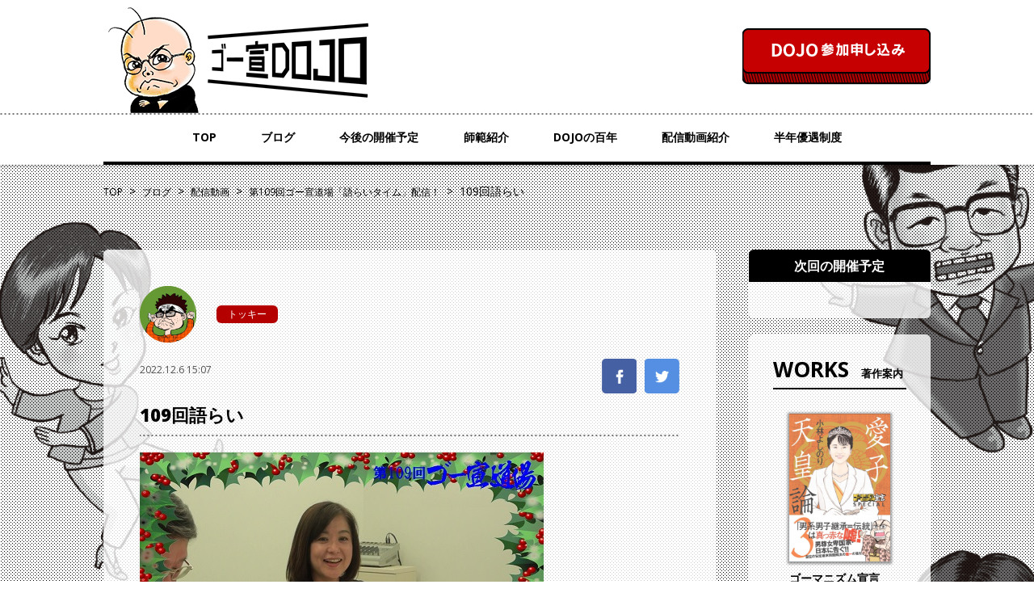

--- FILE ---
content_type: text/html; charset=UTF-8
request_url: https://www.gosen-dojo.com/blog/37873/109%E5%9B%9E%E8%AA%9E%E3%82%89%E3%81%84/
body_size: 10425
content:
<!doctype html>
<!--[if lt IE 7]>      <html class="no-js lt-ie9 lt-ie8 lt-ie7" lang=""> <![endif]-->
<!--[if IE 7]>         <html class="no-js lt-ie9 lt-ie8" lang=""> <![endif]-->
<!--[if IE 8]>         <html class="no-js lt-ie9" lang=""> <![endif]-->
<!--[if gt IE 8]><!--> <html class="no-js" lang="ja"> <!--<![endif]-->
<head>
<!-- Google tag (gtag.js) -->
<script async src="https://www.googletagmanager.com/gtag/js?id=G-9WHQXTMHH5"></script>
<script>
  window.dataLayer = window.dataLayer || [];
  function gtag(){dataLayer.push(arguments);}
  gtag('js', new Date());

  gtag('config', 'G-9WHQXTMHH5');
</script>

<meta charset="utf-8">
<meta http-equiv="X-UA-Compatible" content="IE=edge,chrome=1">
<meta name="viewport" content="width=device-width, initial-scale=1">

<meta name="description" content="">
<link rel="shortcut icon" href="https://www.gosen-dojo.com/wp-content/themes/gosen/img/favicon.ico" />
<link rel="stylesheet" href="https://www.gosen-dojo.com/wp-content/themes/gosen/style.css"/>


<!--[if lte IE 9]>
  <script src="https://www.gosen-dojo.com/wp-content/themes/gosen/js/vendor/flexibility.js"></script>
  <script>
      (function($){
        $(function(){
            flexibility(document.documentElement);
        });
      })(jQuery);
  </script>
<![endif]-->

		<!-- All in One SEO 4.5.2.1 - aioseo.com -->
		<title>109回語らい | ゴー宣DOJO</title>
		<meta name="robots" content="max-image-preview:large" />
		<link rel="canonical" href="https://www.gosen-dojo.com/blog/37873/109%e5%9b%9e%e8%aa%9e%e3%82%89%e3%81%84/" />
		<meta name="generator" content="All in One SEO (AIOSEO) 4.5.2.1" />
		<meta property="og:locale" content="ja_JP" />
		<meta property="og:site_name" content="ゴー宣DOJO | 身を修め、現場で戦う覚悟を作る公論の場。" />
		<meta property="og:type" content="article" />
		<meta property="og:title" content="109回語らい | ゴー宣DOJO" />
		<meta property="og:url" content="https://www.gosen-dojo.com/blog/37873/109%e5%9b%9e%e8%aa%9e%e3%82%89%e3%81%84/" />
		<meta property="article:published_time" content="2022-12-06T06:07:17+00:00" />
		<meta property="article:modified_time" content="2022-12-06T06:07:17+00:00" />
		<meta name="twitter:card" content="summary" />
		<meta name="twitter:title" content="109回語らい | ゴー宣DOJO" />
		<script type="application/ld+json" class="aioseo-schema">
			{"@context":"https:\/\/schema.org","@graph":[{"@type":"BreadcrumbList","@id":"https:\/\/www.gosen-dojo.com\/blog\/37873\/109%e5%9b%9e%e8%aa%9e%e3%82%89%e3%81%84\/#breadcrumblist","itemListElement":[{"@type":"ListItem","@id":"https:\/\/www.gosen-dojo.com\/#listItem","position":1,"name":"\u5bb6","item":"https:\/\/www.gosen-dojo.com\/","nextItem":"https:\/\/www.gosen-dojo.com\/blog\/37873\/109%e5%9b%9e%e8%aa%9e%e3%82%89%e3%81%84\/#listItem"},{"@type":"ListItem","@id":"https:\/\/www.gosen-dojo.com\/blog\/37873\/109%e5%9b%9e%e8%aa%9e%e3%82%89%e3%81%84\/#listItem","position":2,"name":"109\u56de\u8a9e\u3089\u3044","previousItem":"https:\/\/www.gosen-dojo.com\/#listItem"}]},{"@type":"ItemPage","@id":"https:\/\/www.gosen-dojo.com\/blog\/37873\/109%e5%9b%9e%e8%aa%9e%e3%82%89%e3%81%84\/#itempage","url":"https:\/\/www.gosen-dojo.com\/blog\/37873\/109%e5%9b%9e%e8%aa%9e%e3%82%89%e3%81%84\/","name":"109\u56de\u8a9e\u3089\u3044 | \u30b4\u30fc\u5ba3DOJO","inLanguage":"ja","isPartOf":{"@id":"https:\/\/www.gosen-dojo.com\/#website"},"breadcrumb":{"@id":"https:\/\/www.gosen-dojo.com\/blog\/37873\/109%e5%9b%9e%e8%aa%9e%e3%82%89%e3%81%84\/#breadcrumblist"},"author":{"@id":"https:\/\/www.gosen-dojo.com\/author\/editor_07\/#author"},"creator":{"@id":"https:\/\/www.gosen-dojo.com\/author\/editor_07\/#author"},"datePublished":"2022-12-06T06:07:17+09:00","dateModified":"2022-12-06T06:07:17+09:00"},{"@type":"Organization","@id":"https:\/\/www.gosen-dojo.com\/#organization","name":"\u30b4\u30fc\u5ba3DOJO","url":"https:\/\/www.gosen-dojo.com\/"},{"@type":"Person","@id":"https:\/\/www.gosen-dojo.com\/author\/editor_07\/#author","url":"https:\/\/www.gosen-dojo.com\/author\/editor_07\/","name":"\u30c8\u30c3\u30ad\u30fc","image":{"@type":"ImageObject","@id":"https:\/\/www.gosen-dojo.com\/blog\/37873\/109%e5%9b%9e%e8%aa%9e%e3%82%89%e3%81%84\/#authorImage","url":"https:\/\/secure.gravatar.com\/avatar\/a8079a5cd66b351046a613aca6e2142e?s=96&d=mm&r=g","width":96,"height":96,"caption":"\u30c8\u30c3\u30ad\u30fc"}},{"@type":"WebSite","@id":"https:\/\/www.gosen-dojo.com\/#website","url":"https:\/\/www.gosen-dojo.com\/","name":"\u30b4\u30fc\u5ba3DOJO","description":"\u8eab\u3092\u4fee\u3081\u3001\u73fe\u5834\u3067\u6226\u3046\u899a\u609f\u3092\u4f5c\u308b\u516c\u8ad6\u306e\u5834\u3002","inLanguage":"ja","publisher":{"@id":"https:\/\/www.gosen-dojo.com\/#organization"}}]}
		</script>
		<!-- All in One SEO -->

<link rel='dns-prefetch' href='//cdnjs.cloudflare.com' />
<link rel="alternate" type="application/rss+xml" title="ゴー宣DOJO &raquo; 109回語らい のコメントのフィード" href="https://www.gosen-dojo.com/blog/37873/109%e5%9b%9e%e8%aa%9e%e3%82%89%e3%81%84/feed/" />
<script type="text/javascript">
/* <![CDATA[ */
window._wpemojiSettings = {"baseUrl":"https:\/\/s.w.org\/images\/core\/emoji\/14.0.0\/72x72\/","ext":".png","svgUrl":"https:\/\/s.w.org\/images\/core\/emoji\/14.0.0\/svg\/","svgExt":".svg","source":{"concatemoji":"https:\/\/www.gosen-dojo.com\/wp-includes\/js\/wp-emoji-release.min.js?ver=6.4.7"}};
/*! This file is auto-generated */
!function(i,n){var o,s,e;function c(e){try{var t={supportTests:e,timestamp:(new Date).valueOf()};sessionStorage.setItem(o,JSON.stringify(t))}catch(e){}}function p(e,t,n){e.clearRect(0,0,e.canvas.width,e.canvas.height),e.fillText(t,0,0);var t=new Uint32Array(e.getImageData(0,0,e.canvas.width,e.canvas.height).data),r=(e.clearRect(0,0,e.canvas.width,e.canvas.height),e.fillText(n,0,0),new Uint32Array(e.getImageData(0,0,e.canvas.width,e.canvas.height).data));return t.every(function(e,t){return e===r[t]})}function u(e,t,n){switch(t){case"flag":return n(e,"\ud83c\udff3\ufe0f\u200d\u26a7\ufe0f","\ud83c\udff3\ufe0f\u200b\u26a7\ufe0f")?!1:!n(e,"\ud83c\uddfa\ud83c\uddf3","\ud83c\uddfa\u200b\ud83c\uddf3")&&!n(e,"\ud83c\udff4\udb40\udc67\udb40\udc62\udb40\udc65\udb40\udc6e\udb40\udc67\udb40\udc7f","\ud83c\udff4\u200b\udb40\udc67\u200b\udb40\udc62\u200b\udb40\udc65\u200b\udb40\udc6e\u200b\udb40\udc67\u200b\udb40\udc7f");case"emoji":return!n(e,"\ud83e\udef1\ud83c\udffb\u200d\ud83e\udef2\ud83c\udfff","\ud83e\udef1\ud83c\udffb\u200b\ud83e\udef2\ud83c\udfff")}return!1}function f(e,t,n){var r="undefined"!=typeof WorkerGlobalScope&&self instanceof WorkerGlobalScope?new OffscreenCanvas(300,150):i.createElement("canvas"),a=r.getContext("2d",{willReadFrequently:!0}),o=(a.textBaseline="top",a.font="600 32px Arial",{});return e.forEach(function(e){o[e]=t(a,e,n)}),o}function t(e){var t=i.createElement("script");t.src=e,t.defer=!0,i.head.appendChild(t)}"undefined"!=typeof Promise&&(o="wpEmojiSettingsSupports",s=["flag","emoji"],n.supports={everything:!0,everythingExceptFlag:!0},e=new Promise(function(e){i.addEventListener("DOMContentLoaded",e,{once:!0})}),new Promise(function(t){var n=function(){try{var e=JSON.parse(sessionStorage.getItem(o));if("object"==typeof e&&"number"==typeof e.timestamp&&(new Date).valueOf()<e.timestamp+604800&&"object"==typeof e.supportTests)return e.supportTests}catch(e){}return null}();if(!n){if("undefined"!=typeof Worker&&"undefined"!=typeof OffscreenCanvas&&"undefined"!=typeof URL&&URL.createObjectURL&&"undefined"!=typeof Blob)try{var e="postMessage("+f.toString()+"("+[JSON.stringify(s),u.toString(),p.toString()].join(",")+"));",r=new Blob([e],{type:"text/javascript"}),a=new Worker(URL.createObjectURL(r),{name:"wpTestEmojiSupports"});return void(a.onmessage=function(e){c(n=e.data),a.terminate(),t(n)})}catch(e){}c(n=f(s,u,p))}t(n)}).then(function(e){for(var t in e)n.supports[t]=e[t],n.supports.everything=n.supports.everything&&n.supports[t],"flag"!==t&&(n.supports.everythingExceptFlag=n.supports.everythingExceptFlag&&n.supports[t]);n.supports.everythingExceptFlag=n.supports.everythingExceptFlag&&!n.supports.flag,n.DOMReady=!1,n.readyCallback=function(){n.DOMReady=!0}}).then(function(){return e}).then(function(){var e;n.supports.everything||(n.readyCallback(),(e=n.source||{}).concatemoji?t(e.concatemoji):e.wpemoji&&e.twemoji&&(t(e.twemoji),t(e.wpemoji)))}))}((window,document),window._wpemojiSettings);
/* ]]> */
</script>
<style id='wp-emoji-styles-inline-css' type='text/css'>

	img.wp-smiley, img.emoji {
		display: inline !important;
		border: none !important;
		box-shadow: none !important;
		height: 1em !important;
		width: 1em !important;
		margin: 0 0.07em !important;
		vertical-align: -0.1em !important;
		background: none !important;
		padding: 0 !important;
	}
</style>
<link rel='stylesheet' id='wp-block-library-css' href='https://www.gosen-dojo.com/wp-includes/css/dist/block-library/style.min.css?ver=6.4.7' type='text/css' media='all' />
<style id='classic-theme-styles-inline-css' type='text/css'>
/*! This file is auto-generated */
.wp-block-button__link{color:#fff;background-color:#32373c;border-radius:9999px;box-shadow:none;text-decoration:none;padding:calc(.667em + 2px) calc(1.333em + 2px);font-size:1.125em}.wp-block-file__button{background:#32373c;color:#fff;text-decoration:none}
</style>
<style id='global-styles-inline-css' type='text/css'>
body{--wp--preset--color--black: #000000;--wp--preset--color--cyan-bluish-gray: #abb8c3;--wp--preset--color--white: #ffffff;--wp--preset--color--pale-pink: #f78da7;--wp--preset--color--vivid-red: #cf2e2e;--wp--preset--color--luminous-vivid-orange: #ff6900;--wp--preset--color--luminous-vivid-amber: #fcb900;--wp--preset--color--light-green-cyan: #7bdcb5;--wp--preset--color--vivid-green-cyan: #00d084;--wp--preset--color--pale-cyan-blue: #8ed1fc;--wp--preset--color--vivid-cyan-blue: #0693e3;--wp--preset--color--vivid-purple: #9b51e0;--wp--preset--gradient--vivid-cyan-blue-to-vivid-purple: linear-gradient(135deg,rgba(6,147,227,1) 0%,rgb(155,81,224) 100%);--wp--preset--gradient--light-green-cyan-to-vivid-green-cyan: linear-gradient(135deg,rgb(122,220,180) 0%,rgb(0,208,130) 100%);--wp--preset--gradient--luminous-vivid-amber-to-luminous-vivid-orange: linear-gradient(135deg,rgba(252,185,0,1) 0%,rgba(255,105,0,1) 100%);--wp--preset--gradient--luminous-vivid-orange-to-vivid-red: linear-gradient(135deg,rgba(255,105,0,1) 0%,rgb(207,46,46) 100%);--wp--preset--gradient--very-light-gray-to-cyan-bluish-gray: linear-gradient(135deg,rgb(238,238,238) 0%,rgb(169,184,195) 100%);--wp--preset--gradient--cool-to-warm-spectrum: linear-gradient(135deg,rgb(74,234,220) 0%,rgb(151,120,209) 20%,rgb(207,42,186) 40%,rgb(238,44,130) 60%,rgb(251,105,98) 80%,rgb(254,248,76) 100%);--wp--preset--gradient--blush-light-purple: linear-gradient(135deg,rgb(255,206,236) 0%,rgb(152,150,240) 100%);--wp--preset--gradient--blush-bordeaux: linear-gradient(135deg,rgb(254,205,165) 0%,rgb(254,45,45) 50%,rgb(107,0,62) 100%);--wp--preset--gradient--luminous-dusk: linear-gradient(135deg,rgb(255,203,112) 0%,rgb(199,81,192) 50%,rgb(65,88,208) 100%);--wp--preset--gradient--pale-ocean: linear-gradient(135deg,rgb(255,245,203) 0%,rgb(182,227,212) 50%,rgb(51,167,181) 100%);--wp--preset--gradient--electric-grass: linear-gradient(135deg,rgb(202,248,128) 0%,rgb(113,206,126) 100%);--wp--preset--gradient--midnight: linear-gradient(135deg,rgb(2,3,129) 0%,rgb(40,116,252) 100%);--wp--preset--font-size--small: 13px;--wp--preset--font-size--medium: 20px;--wp--preset--font-size--large: 36px;--wp--preset--font-size--x-large: 42px;--wp--preset--spacing--20: 0.44rem;--wp--preset--spacing--30: 0.67rem;--wp--preset--spacing--40: 1rem;--wp--preset--spacing--50: 1.5rem;--wp--preset--spacing--60: 2.25rem;--wp--preset--spacing--70: 3.38rem;--wp--preset--spacing--80: 5.06rem;--wp--preset--shadow--natural: 6px 6px 9px rgba(0, 0, 0, 0.2);--wp--preset--shadow--deep: 12px 12px 50px rgba(0, 0, 0, 0.4);--wp--preset--shadow--sharp: 6px 6px 0px rgba(0, 0, 0, 0.2);--wp--preset--shadow--outlined: 6px 6px 0px -3px rgba(255, 255, 255, 1), 6px 6px rgba(0, 0, 0, 1);--wp--preset--shadow--crisp: 6px 6px 0px rgba(0, 0, 0, 1);}:where(.is-layout-flex){gap: 0.5em;}:where(.is-layout-grid){gap: 0.5em;}body .is-layout-flow > .alignleft{float: left;margin-inline-start: 0;margin-inline-end: 2em;}body .is-layout-flow > .alignright{float: right;margin-inline-start: 2em;margin-inline-end: 0;}body .is-layout-flow > .aligncenter{margin-left: auto !important;margin-right: auto !important;}body .is-layout-constrained > .alignleft{float: left;margin-inline-start: 0;margin-inline-end: 2em;}body .is-layout-constrained > .alignright{float: right;margin-inline-start: 2em;margin-inline-end: 0;}body .is-layout-constrained > .aligncenter{margin-left: auto !important;margin-right: auto !important;}body .is-layout-constrained > :where(:not(.alignleft):not(.alignright):not(.alignfull)){max-width: var(--wp--style--global--content-size);margin-left: auto !important;margin-right: auto !important;}body .is-layout-constrained > .alignwide{max-width: var(--wp--style--global--wide-size);}body .is-layout-flex{display: flex;}body .is-layout-flex{flex-wrap: wrap;align-items: center;}body .is-layout-flex > *{margin: 0;}body .is-layout-grid{display: grid;}body .is-layout-grid > *{margin: 0;}:where(.wp-block-columns.is-layout-flex){gap: 2em;}:where(.wp-block-columns.is-layout-grid){gap: 2em;}:where(.wp-block-post-template.is-layout-flex){gap: 1.25em;}:where(.wp-block-post-template.is-layout-grid){gap: 1.25em;}.has-black-color{color: var(--wp--preset--color--black) !important;}.has-cyan-bluish-gray-color{color: var(--wp--preset--color--cyan-bluish-gray) !important;}.has-white-color{color: var(--wp--preset--color--white) !important;}.has-pale-pink-color{color: var(--wp--preset--color--pale-pink) !important;}.has-vivid-red-color{color: var(--wp--preset--color--vivid-red) !important;}.has-luminous-vivid-orange-color{color: var(--wp--preset--color--luminous-vivid-orange) !important;}.has-luminous-vivid-amber-color{color: var(--wp--preset--color--luminous-vivid-amber) !important;}.has-light-green-cyan-color{color: var(--wp--preset--color--light-green-cyan) !important;}.has-vivid-green-cyan-color{color: var(--wp--preset--color--vivid-green-cyan) !important;}.has-pale-cyan-blue-color{color: var(--wp--preset--color--pale-cyan-blue) !important;}.has-vivid-cyan-blue-color{color: var(--wp--preset--color--vivid-cyan-blue) !important;}.has-vivid-purple-color{color: var(--wp--preset--color--vivid-purple) !important;}.has-black-background-color{background-color: var(--wp--preset--color--black) !important;}.has-cyan-bluish-gray-background-color{background-color: var(--wp--preset--color--cyan-bluish-gray) !important;}.has-white-background-color{background-color: var(--wp--preset--color--white) !important;}.has-pale-pink-background-color{background-color: var(--wp--preset--color--pale-pink) !important;}.has-vivid-red-background-color{background-color: var(--wp--preset--color--vivid-red) !important;}.has-luminous-vivid-orange-background-color{background-color: var(--wp--preset--color--luminous-vivid-orange) !important;}.has-luminous-vivid-amber-background-color{background-color: var(--wp--preset--color--luminous-vivid-amber) !important;}.has-light-green-cyan-background-color{background-color: var(--wp--preset--color--light-green-cyan) !important;}.has-vivid-green-cyan-background-color{background-color: var(--wp--preset--color--vivid-green-cyan) !important;}.has-pale-cyan-blue-background-color{background-color: var(--wp--preset--color--pale-cyan-blue) !important;}.has-vivid-cyan-blue-background-color{background-color: var(--wp--preset--color--vivid-cyan-blue) !important;}.has-vivid-purple-background-color{background-color: var(--wp--preset--color--vivid-purple) !important;}.has-black-border-color{border-color: var(--wp--preset--color--black) !important;}.has-cyan-bluish-gray-border-color{border-color: var(--wp--preset--color--cyan-bluish-gray) !important;}.has-white-border-color{border-color: var(--wp--preset--color--white) !important;}.has-pale-pink-border-color{border-color: var(--wp--preset--color--pale-pink) !important;}.has-vivid-red-border-color{border-color: var(--wp--preset--color--vivid-red) !important;}.has-luminous-vivid-orange-border-color{border-color: var(--wp--preset--color--luminous-vivid-orange) !important;}.has-luminous-vivid-amber-border-color{border-color: var(--wp--preset--color--luminous-vivid-amber) !important;}.has-light-green-cyan-border-color{border-color: var(--wp--preset--color--light-green-cyan) !important;}.has-vivid-green-cyan-border-color{border-color: var(--wp--preset--color--vivid-green-cyan) !important;}.has-pale-cyan-blue-border-color{border-color: var(--wp--preset--color--pale-cyan-blue) !important;}.has-vivid-cyan-blue-border-color{border-color: var(--wp--preset--color--vivid-cyan-blue) !important;}.has-vivid-purple-border-color{border-color: var(--wp--preset--color--vivid-purple) !important;}.has-vivid-cyan-blue-to-vivid-purple-gradient-background{background: var(--wp--preset--gradient--vivid-cyan-blue-to-vivid-purple) !important;}.has-light-green-cyan-to-vivid-green-cyan-gradient-background{background: var(--wp--preset--gradient--light-green-cyan-to-vivid-green-cyan) !important;}.has-luminous-vivid-amber-to-luminous-vivid-orange-gradient-background{background: var(--wp--preset--gradient--luminous-vivid-amber-to-luminous-vivid-orange) !important;}.has-luminous-vivid-orange-to-vivid-red-gradient-background{background: var(--wp--preset--gradient--luminous-vivid-orange-to-vivid-red) !important;}.has-very-light-gray-to-cyan-bluish-gray-gradient-background{background: var(--wp--preset--gradient--very-light-gray-to-cyan-bluish-gray) !important;}.has-cool-to-warm-spectrum-gradient-background{background: var(--wp--preset--gradient--cool-to-warm-spectrum) !important;}.has-blush-light-purple-gradient-background{background: var(--wp--preset--gradient--blush-light-purple) !important;}.has-blush-bordeaux-gradient-background{background: var(--wp--preset--gradient--blush-bordeaux) !important;}.has-luminous-dusk-gradient-background{background: var(--wp--preset--gradient--luminous-dusk) !important;}.has-pale-ocean-gradient-background{background: var(--wp--preset--gradient--pale-ocean) !important;}.has-electric-grass-gradient-background{background: var(--wp--preset--gradient--electric-grass) !important;}.has-midnight-gradient-background{background: var(--wp--preset--gradient--midnight) !important;}.has-small-font-size{font-size: var(--wp--preset--font-size--small) !important;}.has-medium-font-size{font-size: var(--wp--preset--font-size--medium) !important;}.has-large-font-size{font-size: var(--wp--preset--font-size--large) !important;}.has-x-large-font-size{font-size: var(--wp--preset--font-size--x-large) !important;}
.wp-block-navigation a:where(:not(.wp-element-button)){color: inherit;}
:where(.wp-block-post-template.is-layout-flex){gap: 1.25em;}:where(.wp-block-post-template.is-layout-grid){gap: 1.25em;}
:where(.wp-block-columns.is-layout-flex){gap: 2em;}:where(.wp-block-columns.is-layout-grid){gap: 2em;}
.wp-block-pullquote{font-size: 1.5em;line-height: 1.6;}
</style>
<link rel='stylesheet' id='contact-form-7-css' href='https://www.gosen-dojo.com/wp-content/plugins/contact-form-7/includes/css/styles.css?ver=5.5.6' type='text/css' media='all' />
<link rel='stylesheet' id='gosen_drawer-css' href='https://www.gosen-dojo.com/wp-content/themes/gosen/assets/css/drawer.css?ver=6.4.7' type='text/css' media='all' />
<link rel='stylesheet' id='gosen_slider-css' href='https://www.gosen-dojo.com/wp-content/themes/gosen/assets/css/jquery.bxslider.css?ver=6.4.7' type='text/css' media='all' />
<link rel='stylesheet' id='gosen_theme_style-css' href='https://www.gosen-dojo.com/wp-content/themes/gosen/assets/css/style.css?ver=6.4.7' type='text/css' media='all' />
<script type="text/javascript" src="https://www.gosen-dojo.com/wp-includes/js/jquery/jquery.min.js?ver=3.7.1" id="jquery-core-js"></script>
<script type="text/javascript" src="https://www.gosen-dojo.com/wp-includes/js/jquery/jquery-migrate.min.js?ver=3.4.1" id="jquery-migrate-js"></script>
<script type="text/javascript" src="https://www.gosen-dojo.com/wp-content/themes/gosen/js/vendor/modernizr-2.8.3-respond-1.4.2.min.js?ver=6.4.7" id="gosen_modernizr-js"></script>
<link rel="EditURI" type="application/rsd+xml" title="RSD" href="https://www.gosen-dojo.com/xmlrpc.php?rsd" />
<meta name="generator" content="WordPress 6.4.7" />
<link rel='shortlink' href='https://www.gosen-dojo.com/?p=37874' />

        <script type="text/javascript">
            var jQueryMigrateHelperHasSentDowngrade = false;

			window.onerror = function( msg, url, line, col, error ) {
				// Break out early, do not processing if a downgrade reqeust was already sent.
				if ( jQueryMigrateHelperHasSentDowngrade ) {
					return true;
                }

				var xhr = new XMLHttpRequest();
				var nonce = '17ad1cb497';
				var jQueryFunctions = [
					'andSelf',
					'browser',
					'live',
					'boxModel',
					'support.boxModel',
					'size',
					'swap',
					'clean',
					'sub',
                ];
				var match_pattern = /\)\.(.+?) is not a function/;
                var erroredFunction = msg.match( match_pattern );

                // If there was no matching functions, do not try to downgrade.
                if ( null === erroredFunction || typeof erroredFunction !== 'object' || typeof erroredFunction[1] === "undefined" || -1 === jQueryFunctions.indexOf( erroredFunction[1] ) ) {
                    return true;
                }

                // Set that we've now attempted a downgrade request.
                jQueryMigrateHelperHasSentDowngrade = true;

				xhr.open( 'POST', 'https://www.gosen-dojo.com/wp-admin/admin-ajax.php' );
				xhr.setRequestHeader( 'Content-Type', 'application/x-www-form-urlencoded' );
				xhr.onload = function () {
					var response,
                        reload = false;

					if ( 200 === xhr.status ) {
                        try {
                        	response = JSON.parse( xhr.response );

                        	reload = response.data.reload;
                        } catch ( e ) {
                        	reload = false;
                        }
                    }

					// Automatically reload the page if a deprecation caused an automatic downgrade, ensure visitors get the best possible experience.
					if ( reload ) {
						location.reload();
                    }
				};

				xhr.send( encodeURI( 'action=jquery-migrate-downgrade-version&_wpnonce=' + nonce ) );

				// Suppress error alerts in older browsers
				return true;
			}
        </script>

		
</head>
<body class="attachment attachment-template-default single single-attachment postid-37874 attachmentid-37874 attachment-jpeg drawer drawer--top">

<div id="wrap">

<header>
  <div class="inner_wrapper">
    <div class="row-space-pc">
      <h1><a href="https://www.gosen-dojo.com"><img src="https://www.gosen-dojo.com/wp-content/themes/gosen/img/logo.png" alt="ゴー宣DOJO"/></a></h1>
      <div class="btn-apply pc"><a href="https://www.gosen-dojo.com/schedule" title="DOJO参加申し込み"></a></div>
    </div>
  </div>

  <nav class="pc">
    <div class="inner_wrapper">
      <ul>
        <li><a href="https://www.gosen-dojo.com">TOP</a></li>
        <li><a href="https://www.gosen-dojo.com/blog/">ブログ</a></li>
        <li><a href="https://www.gosen-dojo.com/schedule/">今後の開催予定</a></li>
        <li><a href="https://www.gosen-dojo.com/instructor-introduction/">師範紹介</a></li>
        <li><a href="https://www.gosen-dojo.com/event/">DOJOの百年</a></li>
        <li><a href="https://www.gosen-dojo.com/movie/">配信動画紹介</a></li>
        <li><a href="https://www.gosen-dojo.com/disciple-system/">半年優遇制度</a></li>
      </ul>
    </div>
  </nav>
</header>

  <div class="sp">
    <button type="button" class="drawer-toggle drawer-hamburger">
      <span class="drawer-hamburger-icon"></span>
    </button>
  </div>

<div class="drawer-nav" role="navigation">
  <div class="drawer-menu">
    <div class="navi">
        <ul>
          <li><a href="https://www.gosen-dojo.com">TOP</a></li>
          <li><a href="https://www.gosen-dojo.com/blog/">ブログ</a></li>
          <li><a href="https://www.gosen-dojo.com/schedule/">今後の開催予定</a></li>
          <li><a href="https://www.gosen-dojo.com/instructor-introduction/">師範紹介</a></li>
          <li><a href="https://www.gosen-dojo.com/event/">DOJOの百年</a></li>
          <li><a href="https://www.gosen-dojo.com/movie/">配信動画紹介</a></li>
          <li><a href="https://www.gosen-dojo.com/disciple-system/">半年優遇制度</a></li>
        </ul>
        <div class="btn"><a href="https://www.gosen-dojo.com/schedule/"><img src="https://www.gosen-dojo.com/wp-content/themes/gosen/img/btn-apply_sp.png" alt="今後の開催予定"/></a></div>
        <p class="i"><img src="https://www.gosen-dojo.com/wp-content/themes/gosen/img/icon-nav_sp.png" alt="メニュー一覧"/></p>
    </div>
  </div>
</div>


  <div class="inner_wrapper">
    <div class="breadcrumbs pc">
      <!-- Breadcrumb NavXT 7.2.0 -->
<span property="itemListElement" typeof="ListItem"><a property="item" typeof="WebPage" title="ゴー宣DOJOへ移動" href="https://www.gosen-dojo.com" class="home"><span property="name">TOP</span></a><meta property="position" content="1"></span>&nbsp;&nbsp;&gt;&nbsp;&nbsp;<span property="itemListElement" typeof="ListItem"><a property="item" typeof="WebPage" title="ブログへ移動する" href="https://www.gosen-dojo.com/blog/" class="archive post-blog-archive" ><span property="name">ブログ</span></a><meta property="position" content="2"></span>&nbsp;&nbsp;&gt;&nbsp;&nbsp;<span property="itemListElement" typeof="ListItem"><a property="item" typeof="WebPage" title="配信動画のカテゴリーアーカイブへ移動" href="https://www.gosen-dojo.com/category/streamed/?post_type=blog" class="taxonomy category"><span property="name">配信動画</span></a><meta property="position" content="3"></span>&nbsp;&nbsp;&gt;&nbsp;&nbsp;<span property="itemListElement" typeof="ListItem"><a property="item" typeof="WebPage" title="第109回ゴー宣道場「語らいタイム」配信！へ移動する" href="https://www.gosen-dojo.com/blog/37873/" class="post post-blog" ><span property="name">第109回ゴー宣道場「語らいタイム」配信！</span></a><meta property="position" content="4"></span>&nbsp;&nbsp;&gt;&nbsp;&nbsp;<span property="itemListElement" typeof="ListItem"><span property="name">109回語らい</span><meta property="position" content="5"></span>    </div>
  </div>

<div id="container">
	<div class="inner_wrapper">
		<div class="row-space-pc">

		<div id="main">
			<div class="page-ttl sp">BLOG<span>ブログ</span></div>
            <section class="post-box">
                
				<div class="post-header">

                <div class="author-box row">
					<div class="avatar"><img src="https://www.gosen-dojo.com/wp-content/uploads/icon-author-4.png"></div>
					<div class="name">
						<span class="author-name">トッキー</span>
					</div>
                </div>

					<div class="row-space">
						<div class="meta">
							<span class="date">2022.12.6 15:07</span><span class="cat catname1"></span>
						</div>
						<div class="sns row">
							<a class="fb" href="https://www.facebook.com/sharer/sharer.php?u=https://www.gosen-dojo.com/blog/37873/109%e5%9b%9e%e8%aa%9e%e3%82%89%e3%81%84/&t=109回語らい" target="blank" class="balloon-btn-link facebook-balloon-btn-link" rel="nofollow" onclick="window.open(this.href, 'window', 'width=600, height=400, menubar=no, toolbar=no, scrollbars=yes'); return false;"></a>
							<a class="tw" href="http://twitter.com/share?text=109回語らい&url=https://www.gosen-dojo.com/blog/37873/109%e5%9b%9e%e8%aa%9e%e3%82%89%e3%81%84/" target="blank" class="balloon-btn-link twitter-balloon-btn-link" rel="nofollow" onclick="window.open(this.href, 'window', 'width=600, height=400, menubar=no, toolbar=no, scrollbars=yes'); return false;"></a>
						</div>
					</div>
					<h1>109回語らい</h1>
				</div>

				<div class="post-body">
					<p class="attachment"><a href='https://www.gosen-dojo.com/wp-content/uploads/8221383d0fa0ff28ea2351fe83dd2522.jpg'><img fetchpriority="high" decoding="async" width="500" height="281" src="https://www.gosen-dojo.com/wp-content/uploads/8221383d0fa0ff28ea2351fe83dd2522.jpg" class="attachment-medium size-medium" alt="" /></a></p>
				</div>


                <div class="pagenavi row-space">
                    <div class="prev">前の記事へ<a href=https://www.gosen-dojo.com/blog/37870/">ウクライナ戦争「どっちもどっち論」を撃破！本日発売ＳＰＡ！ゴー宣は『フィンランドとスウェーデンがＮＡＴＯ加盟』</a></div>
                    <div class="next"><a href=https://www.gosen-dojo.com/blog/37873/">第109回ゴー宣道場「語らいタイム」配信！</a>次の記事へ</div>
                </div>

                


                <div class="sns-box row-space-sp">
                	<div class="btn-sns"><a href="https://www.facebook.com/sharer/sharer.php?u=https://www.gosen-dojo.com/blog/37873/109%e5%9b%9e%e8%aa%9e%e3%82%89%e3%81%84/&t=109回語らい" target="blank" class="balloon-btn-link facebook-balloon-btn-link" rel="nofollow" onclick="window.open(this.href, 'window', 'width=600, height=400, menubar=no, toolbar=no, scrollbars=yes'); return false;"><img src="https://www.gosen-dojo.com/wp-content/themes/gosen/img/btn-fb.png" /></a></div>
                	<div class="btn-sns"><a href="http://twitter.com/share?text=109回語らい&url=https://www.gosen-dojo.com/blog/37873/109%e5%9b%9e%e8%aa%9e%e3%82%89%e3%81%84/" target="blank" class="balloon-btn-link twitter-balloon-btn-link" rel="nofollow" onclick="window.open(this.href, 'window', 'width=600, height=400, menubar=no, toolbar=no, scrollbars=yes'); return false;"><img src="https://www.gosen-dojo.com/wp-content/themes/gosen/img/btn-tw.png" /></a></div>
                </div>

                <div class="author-box row">
					<div class="avatar"><img src="https://www.gosen-dojo.com/wp-content/uploads/icon-author-4.png"></div>
					<div class="name">
						<span class="author-name">トッキー</span>
						<p></p>
					</div>
                </div>
            </section>
		</div><!--main end-->




		<div id="side" class="pc">
			<section class="next-event-box">
	<h1>次回の開催予定</h1>
	<div class="next-event">
		</div>
</section>





<section class="side-box">
	<h1>WORKS<span>著作案内</span></h1>
	<ul class="works-list">
					<li>
				<div class="pic"><img src="https://www.gosen-dojo.com/wp-content/uploads/7bfa1151f1e0ce3b6c26085a96278bbf-700x1024.jpg" alt=""></div>
				<h2>ゴーマニズム宣言SPECIAL 愛子天皇論3</h2>
				<div class="btn-amazon"><a href="https://amzn.to/3FGHyKK" target="_blank"><img src="https://www.gosen-dojo.com/wp-content/themes/gosen/img/btn-amazon.png"></a></div>
			</li>
					<li>
				<div class="pic"><img src="https://www.gosen-dojo.com/wp-content/uploads/3f8509d208588f5094e80d75d680ad26.jpg" alt=""></div>
				<h2>夫婦の絆</h2>
				<div class="btn-amazon"><a href="https://amzn.to/3Ek4rml" target="_blank"><img src="https://www.gosen-dojo.com/wp-content/themes/gosen/img/btn-amazon.png"></a></div>
			</li>
					<li>
				<div class="pic"><img src="https://www.gosen-dojo.com/wp-content/uploads/09ecb62ee16f8bfa9a857ed260f88c35.jpg" alt=""></div>
				<h2>愛子さま 女性天皇への道</h2>
				<div class="btn-amazon"><a href="https://amzn.to/3B6MSVy" target="_blank"><img src="https://www.gosen-dojo.com/wp-content/themes/gosen/img/btn-amazon.png"></a></div>
			</li>
					<li>
				<div class="pic"><img src="https://www.gosen-dojo.com/wp-content/uploads/73f42c3538fd05c0c07b6a22b7088b60.jpg" alt=""></div>
				<h2>ゴーマニズム宣言SPECIAL 愛子天皇論2</h2>
				<div class="btn-amazon"><a href="https://amzn.to/3XhTqYl" target="_blank"><img src="https://www.gosen-dojo.com/wp-content/themes/gosen/img/btn-amazon.png"></a></div>
			</li>
					<li>
				<div class="pic"><img src="https://www.gosen-dojo.com/wp-content/uploads/fa7768d52405eb31d89a5a5acec26bfc.jpg" alt=""></div>
				<h2>ゴーマニズム宣言SPECIAL 日本人論</h2>
				<div class="btn-amazon"><a href="https://amzn.to/3T4WtCl" target="_blank"><img src="https://www.gosen-dojo.com/wp-content/themes/gosen/img/btn-amazon.png"></a></div>
			</li>
					<li>
				<div class="pic"><img src="https://www.gosen-dojo.com/wp-content/uploads/a72ee626849be8facfec90fdb53d4aba.jpg" alt=""></div>
				<h2>ゴーマニズム宣言SPECIAL コロナと敗戦／失敗の本質</h2>
				<div class="btn-amazon"><a href="https://amzn.to/49Tf6zz" target="_blank"><img src="https://www.gosen-dojo.com/wp-content/themes/gosen/img/btn-amazon.png"></a></div>
			</li>
			</ul>
	<!--div class="btn-more"><a href="https://www.gosen-dojo.com">一覧を見る</a></div-->
</section>		</div><!--side end-->

		</div>
	</div>
</div>

<div class="bk-wt">	<div class="inner_wrapper">
		<section id="information" class="top-content-box">
			<h1 class="row-pc"><span>INFORMATION</span><span class="small">お知らせ</span></h1>
			
			<div class="banner-box1 row-space-pc">
				<div class="pic"><a href="https://note.com/yoshirin_k/" target="_blank"><img src="/wp-content/uploads/f-note.png" alt=""></a></div>
				<!--<div class="pic"><a href="https://ch.nicovideo.jp/yoshirin" target="_blank"><img src="/wp-content/uploads/f-1.png" alt=""></a></div>-->
				<div class="pic column-space-pc"><a href="https://ch.nicovideo.jp/ch411" target="_blank"><img src="/wp-content/uploads/f-2.png" alt=""></a><a href="https://www.youtube.com/user/gosendojo" target="_blank"><img src="/wp-content/uploads/f-3.png" alt=""></a></div>
				<div class="pic"><a href="https://www.youtube.com/@obochamakun-official" target="_blank"><img src="/wp-content/uploads/f-4.png" alt=""></a></div>
			</div>
			<div class="banner-box1 row-space-pc">
				<div class="pic"><a href="https://yoshinori-kobayashi.com/" target="_blank"><img src="/wp-content/uploads/f-5.png" alt=""></a></div>
				<div class="pic"><a href="https://aiko-sama.com/" target="_blank"><img src="/wp-content/uploads/f-6.png" alt=""></a></div>
				<div class="pic"><a href="https://www.yoshirin-goods.com/" target="_blank"><img src="/wp-content/uploads/f-7.png" alt=""></a></div>
			</div>
			<div class="banner-box2 row-space-wrap">
				<div class="pic"><a href="https://www.youtube.com/channel/UCVL3G9ll4McNwpihJyVegPQ" target="_blank"><img src="/wp-content/uploads/f-8.png" alt=""></a></div>
				<div class="pic"><a href="https://kyushugosendojo.jimdofree.com/" target="_blank"><img src="/wp-content/uploads/f-9.png" alt=""></a></div>
				<div class="pic"><a href="https://chushikoku.chiho-gosen-dojo.com/" target="_blank"><img src="/wp-content/uploads/f-10.png" alt=""></a></div>
				<div class="pic"><!--<a href="https://www.worldofgosen.com/" target="_blank"><img src="/wp-content/uploads/f-11.png" alt=""></a>--></div>
				<div class="pic"></div>
			</div>
		</section>
	</div>


<footer>
	<div class="inner_wrapper">
		<div class="row-space-pc">
			<h1 class="pc"><img src="https://www.gosen-dojo.com/wp-content/themes/gosen/img/logo2.png" alt="ゴー宣DOJO"/></h1>
			<ul>
				<li><a href="https://www.gosen-dojo.com/services/">今後の開催予定</a></li>
				<li><a href="https://www.gosen-dojo.com/event/">DOJOの百年</a></li>
				<li><a href="https://www.gosen-dojo.com/movie/">配信動画紹介</a></li>
				<li><a href="https://www.gosen-dojo.com/disciple-system/">半年優遇制度</a></li>
				<li><a href="https://www.gosen-dojo.com/application/">DOJO参加申し込み</a></li>
			</ul>
		</div>

		<div class="pagetop"><img src="https://www.gosen-dojo.com/wp-content/themes/gosen/img/pagetop.png"></div>

	</div>
	<div class="copy">
		<div class="row-space-sp">
			<h1 class="sp">ゴー宣DOJO</h1>
			<span>© 2018 Yoshirin Kikaku</span>
		</div>
	</div>
</footer>


</div><!--wrap end-->


<script type="text/javascript" src="https://www.gosen-dojo.com/wp-includes/js/dist/vendor/wp-polyfill-inert.min.js?ver=3.1.2" id="wp-polyfill-inert-js"></script>
<script type="text/javascript" src="https://www.gosen-dojo.com/wp-includes/js/dist/vendor/regenerator-runtime.min.js?ver=0.14.0" id="regenerator-runtime-js"></script>
<script type="text/javascript" src="https://www.gosen-dojo.com/wp-includes/js/dist/vendor/wp-polyfill.min.js?ver=3.15.0" id="wp-polyfill-js"></script>
<script type="text/javascript" id="contact-form-7-js-extra">
/* <![CDATA[ */
var wpcf7 = {"api":{"root":"https:\/\/www.gosen-dojo.com\/wp-json\/","namespace":"contact-form-7\/v1"},"cached":"1"};
/* ]]> */
</script>
<script type="text/javascript" src="https://www.gosen-dojo.com/wp-content/plugins/contact-form-7/includes/js/index.js?ver=5.5.6" id="contact-form-7-js"></script>
<script type="text/javascript" src="https://www.gosen-dojo.com/wp-content/themes/gosen/js/vendor/iscroll-lite.js?ver=6.4.7" id="gosen_iscroll-js"></script>
<script type="text/javascript" src="//cdnjs.cloudflare.com/ajax/libs/twitter-bootstrap/3.3.7/js/bootstrap.min.js?ver=6.4.7" id="gosen_dropdown-js"></script>
<script type="text/javascript" src="https://www.gosen-dojo.com/wp-content/themes/gosen/js/vendor/drawer.min.js?ver=6.4.7" id="gosen_drawer-js"></script>
<script type="text/javascript" src="https://www.gosen-dojo.com/wp-includes/js/jquery/ui/core.min.js?ver=1.13.2" id="jquery-ui-core-js"></script>
<script type="text/javascript" src="https://www.gosen-dojo.com/wp-includes/js/jquery/ui/tabs.min.js?ver=1.13.2" id="jquery-ui-tabs-js"></script>
<script type="text/javascript" src="https://www.gosen-dojo.com/wp-content/themes/gosen/js/vendor/jquery.bxslider.min.js?ver=6.4.7" id="gosen_slider-js"></script>
<script type="text/javascript" src="https://www.gosen-dojo.com/wp-content/themes/gosen/js/main.js?ver=6.4.7" id="gosen_main-js"></script>

</body>
</html>